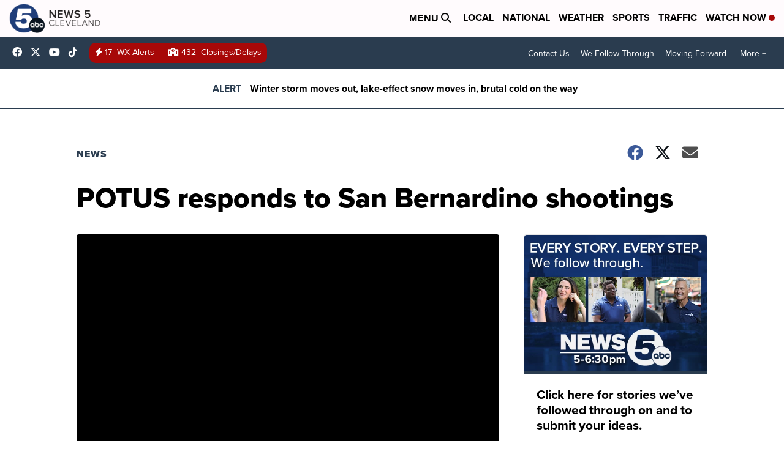

--- FILE ---
content_type: application/javascript; charset=utf-8
request_url: https://fundingchoicesmessages.google.com/f/AGSKWxUbmyF-eREfbTBiS8eHWh7B0iCH2ca-I1tn507qHtx5dtM9ASiYPY2HorxMibTWEVVtPlYImOsXK3DC3v9WdPeQ1U9l4Vlzyntm6D3JbK1AWMb_3PD9Ia0g4VPLBSzV_2dRRwWIJs6yuWQeRR-Cuj_8EkoOXm0c1fo7-QeiJ1oogiE420O6s5HrOgcu/_/ads_manager./ads/leaderboard..info/ads/_banner_ad_/blogads_
body_size: -1286
content:
window['dfc31255-834d-494a-b946-7b0932435f7d'] = true;